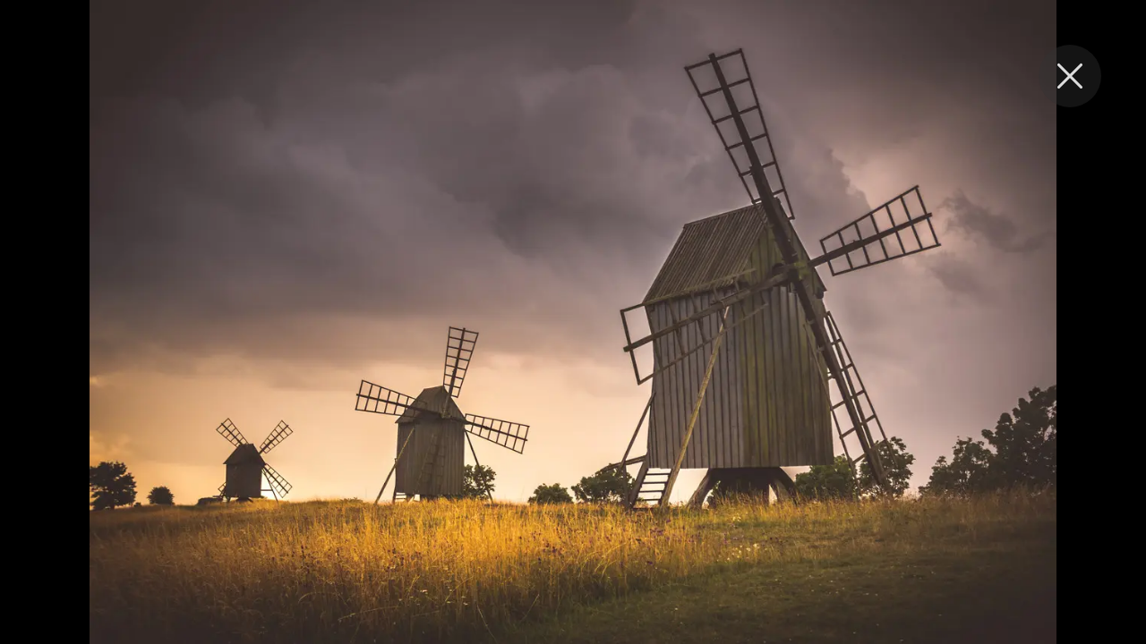

--- FILE ---
content_type: text/html; charset=utf-8
request_url: https://frankvanes.org/photography/photo/n7HbrWZ
body_size: 3821
content:
<!DOCTYPE html><html lang="en"><head><meta charSet="utf-8"/><meta name="viewport" content="width=device-width, initial-scale=1"/><link rel="preload" href="/_next/static/media/155cae559bbd1a77-s.p.woff2" as="font" crossorigin="" type="font/woff2"/><link rel="stylesheet" href="/_next/static/css/edbb0a5a31a364a6.css" data-precedence="next"/><link rel="stylesheet" href="/_next/static/css/bb8669a81657a630.css" data-precedence="next"/><link rel="stylesheet" href="/_next/static/css/9eb9150414665fe7.css" data-precedence="next"/><link rel="preload" as="script" fetchPriority="low" href="/_next/static/chunks/webpack-8520b380b09c0d87.js"/><script src="/_next/static/chunks/fd9d1056-4e1114eea2343d5f.js" async=""></script><script src="/_next/static/chunks/117-7c64e2ff2d326d1e.js" async=""></script><script src="/_next/static/chunks/main-app-f1e2f05f66ca4fbd.js" async=""></script><script src="/_next/static/chunks/972-00379c181d916c57.js" async=""></script><script src="/_next/static/chunks/878-522f6643e8473320.js" async=""></script><script src="/_next/static/chunks/app/photography/photo/%5Bslug%5D/page-688c444fa3dcf361.js" async=""></script><script src="/_next/static/chunks/app/layout-9e1a6a0881190ac0.js" async=""></script><script src="/_next/static/chunks/app/photography/@modal/(.)photo/%5Bslug%5D/page-b07c0ea98430065e.js" async=""></script><meta name="theme-color" media="(prefers-color-scheme: light)" content="#f8f8f8"/><meta name="theme-color" media="(prefers-color-scheme: dark)" content="#212121"/><meta name="color-scheme" content="light dark"/><title>Frank van Es</title><meta name="description" content="Frank van Es - Reizen en Fotografie"/><link rel="icon" href="/favicon.ico" type="image/x-icon" sizes="16x16"/><link rel="icon" href="/icon.svg?088f667ac3d66ca5" type="image/svg+xml" sizes="any"/><link rel="apple-touch-icon" href="/apple-icon.png?8f1c3a5cfe5bebf4" type="image/png" sizes="64x64"/><meta name="next-size-adjust"/><script src="/_next/static/chunks/polyfills-42372ed130431b0a.js" noModule=""></script></head><body><header class="navbar_navbar___zoqs"><a aria-labelledby="title" class="navbar_logo__C3UJm" href="/"><svg><use xlink:href="/img/icons.svg#logo-fj"></use></svg></a><a id="title" class="navbar_title__9qHEG" href="/">Frank van Es</a><input type="checkbox" class="hamburger-menu_checkbox__38WDN" id="hamburger-toggle"/><label for="hamburger-toggle" class="hamburger-menu_button__M8PPS"><span class="hamburger-menu_icon__T_4QH"> </span></label><nav class="hamburger-menu_menu__cjsCo"><ul class="topmenu_list__qgctZ"><li class="topmenu_item__RFzlP"><a class="menu-link_link__f9MUu " href="/">Home</a></li><li class="topmenu_item__RFzlP"><a class="menu-link_link__f9MUu " href="/technology">Tech</a></li><li class="topmenu_item__RFzlP"><a class="menu-link_link__f9MUu menu-link_active__YMY7C" href="/photography">Photos</a></li><li class="topmenu_item__RFzlP"><a class="menu-link_link__f9MUu " href="/about">About me</a></li><li class="topmenu_item__RFzlP"><label class="darkmode-switch_label__KywNS" for="darkmode"><input id="darkmode" class="darkmode-switch_checkbox__58pPk" type="checkbox"/> <svg class="darkmode-switch_icon__uTEzo darkmode-switch_moon__s57DC"><use xlink:href="/img/icons.svg#moon"></use></svg><svg class="darkmode-switch_icon__uTEzo darkmode-switch_sun__SUgTq"><use xlink:href="/img/icons.svg#sun"></use></svg></label></li></ul></nav></header><div class="navbar_spacer__4WMXl"></div><!--$--><main><h1>2016-07-12-Sweden-226.jpg</h1><div class="modal_backdrop__OpaZ9"><div class="modal_modal__jxgss"><a class="modal_closeButton__h8iqn" href="/photography"><svg class="modal_closeIcon__gCTbl"><use xlink:href="/img/icons.svg#close"></use></svg></a><img alt="2016-07-12-Sweden-226.jpg" loading="lazy" width="5758" height="3839" decoding="async" data-nimg="1" style="color:transparent;width:100%;height:100%;object-fit:contain" srcSet="/_next/image?url=https%3A%2F%2Fphotos.smugmug.com%2FAlbums%2F2016%2FSweden%2Fi-n7HbrWZ%2F5%2FLC9npP3Rn64RvKNMhRG6BCcrNwp4kcnVCPXV2J5NZ%2FX2%2F2016-07-12-Sweden-226-X2.jpg&amp;w=3840&amp;q=75 1x" src="/_next/image?url=https%3A%2F%2Fphotos.smugmug.com%2FAlbums%2F2016%2FSweden%2Fi-n7HbrWZ%2F5%2FLC9npP3Rn64RvKNMhRG6BCcrNwp4kcnVCPXV2J5NZ%2FX2%2F2016-07-12-Sweden-226-X2.jpg&amp;w=3840&amp;q=75"/></div></div></main><!--/$--><!--$--><!--/$--><div id="modal-root"></div><footer class="footer_footer__nQjE8"><div class="footer_content__l0Fpt"><div class="footer_copyright__WI4_b"><span>© 2014-<!-- -->2025<!-- --> <!-- -->Frank van Es<!-- -->.</span> <span>All rights reserved.</span></div><ul class="footer_socialIcons__fsYfG"><li><a title="Neem contact op" href="/contact"><span class="icon_image__YTRdl"><svg class="icon_logo__9n8A4"><use xlink:href="/img/icons.svg#contact-form"></use></svg></span></a></li><li><a title="Twitter" class="icon_twitter__xputN" target="_blank" href="https://twitter.com/fjvanes"><span class="icon_image__YTRdl"><svg class="icon_logo__9n8A4"><use xlink:href="/img/icons.svg#twitter"></use></svg></span></a></li><li><a title="LinkedIn" class="icon_linkedin__B8fja" target="_blank" href="https://linkedin.com/in/frankvanes"><span class="icon_image__YTRdl"><svg class="icon_logo__9n8A4"><use xlink:href="/img/icons.svg#linkedin"></use></svg></span></a></li><li><a title="Instagram" class="icon_instagram__GN_sF" target="_blank" href="https://www.instagram.com/frank.van.es"><span class="icon_image__YTRdl"><svg class="icon_logo__9n8A4"><use xlink:href="/img/icons.svg#instagram"></use></svg></span></a></li><li><a title="RSS" class="icon_rss__Gio4b" href="#"><span class="icon_image__YTRdl"><svg class="icon_logo__9n8A4"><use xlink:href="/img/icons.svg#rss"></use></svg></span></a></li></ul></div></footer><script src="/_next/static/chunks/webpack-8520b380b09c0d87.js" async=""></script><script>(self.__next_f=self.__next_f||[]).push([0]);self.__next_f.push([2,null])</script><script>self.__next_f.push([1,"1:HL[\"/_next/static/media/155cae559bbd1a77-s.p.woff2\",\"font\",{\"crossOrigin\":\"\",\"type\":\"font/woff2\"}]\n2:HL[\"/_next/static/css/edbb0a5a31a364a6.css\",\"style\"]\n3:HL[\"/_next/static/css/bb8669a81657a630.css\",\"style\"]\n"])</script><script>self.__next_f.push([1,"4:I[2846,[],\"\"]\n7:I[4707,[],\"\"]\n9:I[6423,[],\"\"]\na:I[2972,[\"972\",\"static/chunks/972-00379c181d916c57.js\",\"878\",\"static/chunks/878-522f6643e8473320.js\",\"216\",\"static/chunks/app/photography/photo/%5Bslug%5D/page-688c444fa3dcf361.js\"],\"\"]\nb:I[4776,[\"972\",\"static/chunks/972-00379c181d916c57.js\",\"185\",\"static/chunks/app/layout-9e1a6a0881190ac0.js\"],\"default\"]\nc:I[6003,[\"972\",\"static/chunks/972-00379c181d916c57.js\",\"185\",\"static/chunks/app/layout-9e1a6a0881190ac0.js\"],\"default\"]\ne:I[1060,[],\"\"]\n8:[\"slug\",\"n7HbrWZ\",\"d\"]\nf:[]\n"])</script><script>self.__next_f.push([1,"0:[\"$\",\"$L4\",null,{\"buildId\":\"xDPson8JnQ7nOuvdPaUC7\",\"assetPrefix\":\"\",\"urlParts\":[\"\",\"photography\",\"photo\",\"n7HbrWZ\"],\"initialTree\":[\"\",{\"children\":[\"photography\",{\"children\":[\"photo\",{\"children\":[[\"slug\",\"n7HbrWZ\",\"d\"],{\"children\":[\"__PAGE__?{\\\"slug\\\":\\\"n7HbrWZ\\\"}\",{}]}]}],\"modal\":[\"__DEFAULT__\",{}]}]},\"$undefined\",\"$undefined\",true],\"initialSeedData\":[\"\",{\"children\":[\"photography\",{\"children\":[\"photo\",{\"children\":[[\"slug\",\"n7HbrWZ\",\"d\"],{\"children\":[\"__PAGE__\",{},[[\"$L5\",\"$L6\",[[\"$\",\"link\",\"0\",{\"rel\":\"stylesheet\",\"href\":\"/_next/static/css/bb8669a81657a630.css\",\"precedence\":\"next\",\"crossOrigin\":\"$undefined\"}]]],null],null]},[null,[\"$\",\"$L7\",null,{\"parallelRouterKey\":\"children\",\"segmentPath\":[\"children\",\"photography\",\"children\",\"photo\",\"children\",\"$8\",\"children\"],\"error\":\"$undefined\",\"errorStyles\":\"$undefined\",\"errorScripts\":\"$undefined\",\"template\":[\"$\",\"$L9\",null,{}],\"templateStyles\":\"$undefined\",\"templateScripts\":\"$undefined\",\"notFound\":\"$undefined\",\"notFoundStyles\":\"$undefined\"}]],null]},[null,[\"$\",\"$L7\",null,{\"parallelRouterKey\":\"children\",\"segmentPath\":[\"children\",\"photography\",\"children\",\"photo\",\"children\"],\"error\":\"$undefined\",\"errorStyles\":\"$undefined\",\"errorScripts\":\"$undefined\",\"template\":[\"$\",\"$L9\",null,{}],\"templateStyles\":\"$undefined\",\"templateScripts\":\"$undefined\",\"notFound\":\"$undefined\",\"notFoundStyles\":\"$undefined\"}]],null],\"modal\":[\"__DEFAULT__\",{},[[\"$undefined\",null,null],null],null]},[[null,[[\"$\",\"$L7\",null,{\"parallelRouterKey\":\"children\",\"segmentPath\":[\"children\",\"photography\",\"children\"],\"error\":\"$undefined\",\"errorStyles\":\"$undefined\",\"errorScripts\":\"$undefined\",\"template\":[\"$\",\"$L9\",null,{}],\"templateStyles\":\"$undefined\",\"templateScripts\":\"$undefined\",\"notFound\":\"$undefined\",\"notFoundStyles\":\"$undefined\"}],[\"$\",\"$L7\",null,{\"parallelRouterKey\":\"modal\",\"segmentPath\":[\"children\",\"photography\",\"modal\"],\"error\":\"$undefined\",\"errorStyles\":\"$undefined\",\"errorScripts\":\"$undefined\",\"template\":[\"$\",\"$L9\",null,{}],\"templateStyles\":\"$undefined\",\"templateScripts\":\"$undefined\",\"notFound\":\"$undefined\",\"notFoundStyles\":\"$undefined\"}],[\"$\",\"div\",null,{\"id\":\"modal-root\"}]]],null],[[\"$\",\"main\",null,{\"children\":[\"$\",\"svg\",null,{\"className\":\"spinner_spinner__5zBW0\",\"id\":\"spinner\",\"viewBox\":\"0 0 800 800\",\"children\":[\"$\",\"circle\",null,{\"className\":\"spinner_spin__jrbP_\",\"cx\":\"400\",\"cy\":\"400\",\"fill\":\"none\",\"r\":\"200\",\"strokeWidth\":\"50\",\"stroke\":\"currentColor\",\"strokeDasharray\":\"700 1400\",\"strokeLinecap\":\"round\"}]}]}],[[\"$\",\"link\",\"0\",{\"rel\":\"stylesheet\",\"href\":\"/_next/static/css/9eb9150414665fe7.css\",\"precedence\":\"next\",\"crossOrigin\":\"$undefined\"}]],[]]]},[[[[\"$\",\"link\",\"0\",{\"rel\":\"stylesheet\",\"href\":\"/_next/static/css/edbb0a5a31a364a6.css\",\"precedence\":\"next\",\"crossOrigin\":\"$undefined\"}]],[\"$\",\"html\",null,{\"lang\":\"en\",\"children\":[\"$\",\"body\",null,{\"children\":[[[\"$\",\"header\",null,{\"className\":\"navbar_navbar___zoqs\",\"children\":[[\"$\",\"$La\",null,{\"href\":\"/\",\"aria-labelledby\":\"title\",\"className\":\"navbar_logo__C3UJm\",\"children\":[\"$\",\"svg\",null,{\"children\":[\"$\",\"use\",null,{\"xlinkHref\":\"/img/icons.svg#logo-fj\"}]}]}],[\"$\",\"$La\",null,{\"id\":\"title\",\"href\":\"/\",\"className\":\"navbar_title__9qHEG\",\"children\":\"Frank van Es\"}],[[\"$\",\"input\",null,{\"type\":\"checkbox\",\"className\":\"hamburger-menu_checkbox__38WDN\",\"id\":\"hamburger-toggle\"}],[\"$\",\"label\",null,{\"htmlFor\":\"hamburger-toggle\",\"className\":\"hamburger-menu_button__M8PPS\",\"children\":[\"$\",\"span\",null,{\"className\":\"hamburger-menu_icon__T_4QH\",\"children\":\" \"}]}],[\"$\",\"nav\",null,{\"className\":\"hamburger-menu_menu__cjsCo\",\"children\":[\"$\",\"ul\",null,{\"className\":\"topmenu_list__qgctZ\",\"children\":[[[\"$\",\"li\",\"Home\",{\"className\":\"topmenu_item__RFzlP\",\"children\":[\"$\",\"$Lb\",null,{\"title\":\"Home\",\"url\":\"/\"}]}],[\"$\",\"li\",\"Tech\",{\"className\":\"topmenu_item__RFzlP\",\"children\":[\"$\",\"$Lb\",null,{\"title\":\"Tech\",\"url\":\"/technology/\"}]}],[\"$\",\"li\",\"Photos\",{\"className\":\"topmenu_item__RFzlP\",\"children\":[\"$\",\"$Lb\",null,{\"title\":\"Photos\",\"url\":\"/photography/\"}]}],[\"$\",\"li\",\"About me\",{\"className\":\"topmenu_item__RFzlP\",\"children\":[\"$\",\"$Lb\",null,{\"title\":\"About me\",\"url\":\"/about/\"}]}]],[\"$\",\"li\",null,{\"className\":\"topmenu_item__RFzlP\",\"children\":[\"$\",\"$Lc\",null,{}]}]]}]}]]]}],[\"$\",\"div\",null,{\"className\":\"navbar_spacer__4WMXl\"}]],[\"$\",\"$L7\",null,{\"parallelRouterKey\":\"children\",\"segmentPath\":[\"children\"],\"error\":\"$undefined\",\"errorStyles\":\"$undefined\",\"errorScripts\":\"$undefined\",\"template\":[\"$\",\"$L9\",null,{}],\"templateStyles\":\"$undefined\",\"templateScripts\":\"$undefined\",\"notFound\":[[\"$\",\"title\",null,{\"children\":\"404: This page could not be found.\"}],[\"$\",\"div\",null,{\"style\":{\"fontFamily\":\"system-ui,\\\"Segoe UI\\\",Roboto,Helvetica,Arial,sans-serif,\\\"Apple Color Emoji\\\",\\\"Segoe UI Emoji\\\"\",\"height\":\"100vh\",\"textAlign\":\"center\",\"display\":\"flex\",\"flexDirection\":\"column\",\"alignItems\":\"center\",\"justifyContent\":\"center\"},\"children\":[\"$\",\"div\",null,{\"children\":[[\"$\",\"style\",null,{\"dangerouslySetInnerHTML\":{\"__html\":\"body{color:#000;background:#fff;margin:0}.next-error-h1{border-right:1px solid rgba(0,0,0,.3)}@media (prefers-color-scheme:dark){body{color:#fff;background:#000}.next-error-h1{border-right:1px solid rgba(255,255,255,.3)}}\"}}],[\"$\",\"h1\",null,{\"className\":\"next-error-h1\",\"style\":{\"display\":\"inline-block\",\"margin\":\"0 20px 0 0\",\"padding\":\"0 23px 0 0\",\"fontSize\":24,\"fontWeight\":500,\"verticalAlign\":\"top\",\"lineHeight\":\"49px\"},\"children\":\"404\"}],[\"$\",\"div\",null,{\"style\":{\"display\":\"inline-block\"},\"children\":[\"$\",\"h2\",null,{\"style\":{\"fontSize\":14,\"fontWeight\":400,\"lineHeight\":\"49px\",\"margin\":0},\"children\":\"This page could not be found.\"}]}]]}]}]],\"notFoundStyles\":[]}],[\"$\",\"footer\",null,{\"className\":\"footer_footer__nQjE8\",\"children\":[\"$\",\"div\",null,{\"className\":\"footer_content__l0Fpt\",\"children\":[[\"$\",\"div\",null,{\"className\":\"footer_copyright__WI4_b\",\"children\":[[\"$\",\"span\",null,{\"children\":[\"© 2014-\",2025,\" \",\"Frank van Es\",\".\"]}],\" \",[\"$\",\"span\",null,{\"children\":\"All rights reserved.\"}]]}],[\"$\",\"ul\",null,{\"className\":\"footer_socialIcons__fsYfG\",\"children\":[[\"$\",\"li\",null,{\"children\":[\"$\",\"$La\",null,{\"href\":\"/contact\",\"title\":\"Neem contact op\",\"className\":\"$undefined\",\"children\":[\"$\",\"span\",null,{\"className\":\"icon_image__YTRdl\",\"children\":[\"$\",\"svg\",null,{\"className\":\"icon_logo__9n8A4\",\"children\":[\"$\",\"use\",null,{\"xlinkHref\":\"/img/icons.svg#contact-form\"}]}]}]}]}],[\"$\",\"li\",null,{\"children\":[\"$\",\"$La\",null,{\"href\":\"https://twitter.com/fjvanes\",\"title\":\"Twitter\",\"className\":\"icon_twitter__xputN\",\"target\":\"_blank\",\"children\":[\"$\",\"span\",null,{\"className\":\"icon_image__YTRdl\",\"children\":[\"$\",\"svg\",null,{\"className\":\"icon_logo__9n8A4\",\"children\":[\"$\",\"use\",null,{\"xlinkHref\":\"/img/icons.svg#twitter\"}]}]}]}]}],[\"$\",\"li\",null,{\"children\":[\"$\",\"$La\",null,{\"href\":\"https://linkedin.com/in/frankvanes\",\"title\":\"LinkedIn\",\"className\":\"icon_linkedin__B8fja\",\"target\":\"_blank\",\"children\":[\"$\",\"span\",null,{\"className\":\"icon_image__YTRdl\",\"children\":[\"$\",\"svg\",null,{\"className\":\"icon_logo__9n8A4\",\"children\":[\"$\",\"use\",null,{\"xlinkHref\":\"/img/icons.svg#linkedin\"}]}]}]}]}],[\"$\",\"li\",null,{\"children\":[\"$\",\"$La\",null,{\"href\":\"https://www.instagram.com/frank.van.es\",\"title\":\"Instagram\",\"className\":\"icon_instagram__GN_sF\",\"target\":\"_blank\",\"children\":[\"$\",\"span\",null,{\"className\":\"icon_image__YTRdl\",\"children\":[\"$\",\"svg\",null,{\"className\":\"icon_logo__9n8A4\",\"children\":[\"$\",\"use\",null,{\"xlinkHref\":\"/img/icons.svg#instagram\"}]}]}]}]}],[\"$\",\"li\",null,{\"children\":[\"$\",\"$La\",null,{\"href\":\"#\",\"title\":\"RSS\",\"className\":\"icon_rss__Gio4b\",\"children\":[\"$\",\"span\",null,{\"className\":\"icon_image__YTRdl\",\"children\":[\"$\",\"svg\",null,{\"className\":\"icon_logo__9n8A4\",\"children\":[\"$\",\"use\",null,{\"xlinkHref\":\"/img/icons.svg#rss\"}]}]}]}]}]]}]]}]}]]}]}]],null],null],\"couldBeIntercepted\":false,\"initialHead\":[null,\"$Ld\"],\"globalErrorComponent\":\"$e\",\"missingSlots\":\"$Wf\"}]\n"])</script><script>self.__next_f.push([1,"10:I[5878,[\"878\",\"static/chunks/878-522f6643e8473320.js\",\"760\",\"static/chunks/app/photography/@modal/(.)photo/%5Bslug%5D/page-b07c0ea98430065e.js\"],\"Image\"]\n6:[\"$\",\"main\",null,{\"children\":[[\"$\",\"h1\",null,{\"children\":\"2016-07-12-Sweden-226.jpg\"}],[\"$\",\"div\",null,{\"className\":\"modal_backdrop__OpaZ9\",\"children\":[\"$\",\"div\",null,{\"className\":\"modal_modal__jxgss\",\"children\":[[\"$\",\"$La\",null,{\"href\":\"/photography\",\"className\":\"modal_closeButton__h8iqn\",\"children\":[\"$\",\"svg\",null,{\"className\":\"modal_closeIcon__gCTbl\",\"children\":[\"$\",\"use\",null,{\"xlinkHref\":\"/img/icons.svg#close\"}]}]}],[\"$\",\"$L10\",null,{\"src\":\"https://photos.smugmug.com/Albums/2016/Sweden/i-n7HbrWZ/5/LC9npP3Rn64RvKNMhRG6BCcrNwp4kcnVCPXV2J5NZ/X2/2016-07-12-Sweden-226-X2.jpg\",\"alt\":\"2016-07-12-Sweden-226.jpg\",\"width\":5758,\"height\":3839,\"style\":{\"width\":\"100%\",\"height\":\"100%\",\"objectFit\":\"contain\"}}]]}]}]]}]\nd:[[\"$\",\"meta\",\"0\",{\"name\":\"viewport\",\"content\":\"width=device-width, initial-scale=1\"}],[\"$\",\"meta\",\"1\",{\"name\":\"theme-color\",\"media\":\"(prefers-color-scheme: light)\",\"content\":\"#f8f8f8\"}],[\"$\",\"meta\",\"2\",{\"name\":\"theme-color\",\"media\":\"(prefers-color-scheme: dark)\",\"content\":\"#212121\"}],[\"$\",\"meta\",\"3\",{\"name\":\"color-scheme\",\"content\":\"light dark\"}],[\"$\",\"meta\",\"4\",{\"charSet\":\"utf-8\"}],[\"$\",\"title\",\"5\",{\"children\":\"Frank van Es\"}],[\"$\",\"meta\",\"6\",{\"name\":\"description\",\"content\":\"Frank van Es - Reizen en Fotografie\"}],[\"$\",\"link\",\"7\",{\"rel\":\"icon\",\"href\":\"/favicon.ico\",\"type\":\"image/x-icon\",\"sizes\":\"16x16\"}],[\"$\",\"link\",\"8\",{\"rel\":\"icon\",\"href\":\"/icon.svg?088f667ac3d66ca5\",\"type\":\"image/svg+xml\",\"sizes\":\"any\"}],[\"$\",\"link\",\"9\",{\"rel\":\"apple-touch-icon\",\"href\":\"/apple-icon.png?8f1c3a5cfe5bebf4\",\"type\":\"image/png\",\"sizes\":\"64x64\"}],[\"$\",\"meta\",\"10\",{\"name\":\"next-size-adjust\"}]]\n5:null\n"])</script></body></html>

--- FILE ---
content_type: text/css; charset=UTF-8
request_url: https://frankvanes.org/_next/static/css/edbb0a5a31a364a6.css
body_size: 2235
content:
@font-face{font-family:__Lato_d0e872;font-style:normal;font-weight:300;font-display:swap;src:url(/_next/static/media/9ce3050912c26948-s.woff2) format("woff2");unicode-range:u+0100-02ba,u+02bd-02c5,u+02c7-02cc,u+02ce-02d7,u+02dd-02ff,u+0304,u+0308,u+0329,u+1d00-1dbf,u+1e00-1e9f,u+1ef2-1eff,u+2020,u+20a0-20ab,u+20ad-20c0,u+2113,u+2c60-2c7f,u+a720-a7ff}@font-face{font-family:__Lato_d0e872;font-style:normal;font-weight:300;font-display:swap;src:url(/_next/static/media/155cae559bbd1a77-s.p.woff2) format("woff2");unicode-range:u+00??,u+0131,u+0152-0153,u+02bb-02bc,u+02c6,u+02da,u+02dc,u+0304,u+0308,u+0329,u+2000-206f,u+20ac,u+2122,u+2191,u+2193,u+2212,u+2215,u+feff,u+fffd}@font-face{font-family:__Lato_Fallback_d0e872;src:local("Arial");ascent-override:101.03%;descent-override:21.80%;line-gap-override:0.00%;size-adjust:97.69%}.__className_d0e872{font-family:__Lato_d0e872,__Lato_Fallback_d0e872;font-weight:300;font-style:normal}.navbar_navbar___zoqs{font-family:system-ui,sans-serif;width:100%;height:6rem;position:fixed;background-color:rgba(var(--rgb-navbar),.7);border-bottom:1px solid var(--color-border);box-shadow:0 1px 10px rgba(var(--rgb-shadow),.1);z-index:1000;text-transform:uppercase;padding:none;display:flex;align-items:center;justify-content:space-between;backdrop-filter:blur(10px);-webkit-backdrop-filter:blur(10px)}.navbar_logo__C3UJm{background-color:transparent;height:100%;width:8.5rem;margin:0;text-align:center;padding:0;display:flex;flex-direction:column;justify-content:center;align-items:center}.navbar_logo__C3UJm svg{height:80%;width:80%;color:var(--color-primary)}.navbar_title__9qHEG{text-decoration:none;color:inherit;margin-top:2px;font-size:1.7rem;letter-spacing:1px}.navbar_title__9qHEG:hover{color:inherit}.navbar_spacer__4WMXl{height:6rem}.icon_icon__IXc_4{text-decoration:none;color:#a9a9a9}.icon_icon__IXc_4:link,.icon_icon__IXc_4:visited{color:#a9a9a9}.icon_image__YTRdl{display:inline-block;height:2em;line-height:2em;position:relative;vertical-align:middle;width:2em;font-size:1.3333em;fill:#a9a9a9}.icon_logo__9n8A4{position:absolute;left:50%;top:50%;transform:translate(-50%,-50%);height:1em;width:1em;color:#9ca3af;transition:color .3s}a:hover .icon_logo__9n8A4{color:green}a.icon_twitter__xputN:hover .icon_logo__9n8A4{color:#3b5998}a.icon_linkedin__B8fja:hover .icon_logo__9n8A4{color:#007bb5}a.icon_instagram__GN_sF .icon_logo__9n8A4:hover{color:#125688}a.icon_rss__Gio4b:hover .icon_logo__9n8A4{color:#f60}a.icon_language__XeU_7:hover .icon_logo__9n8A4{color:#6f0c0d}.footer_footer__nQjE8{font-family:system-ui,sans-serif;border-top:1px solid #d3d3d3;padding:1rem 0;font-size:1.6rem;text-align:center;margin-top:auto}.footer_content__l0Fpt{display:flex;justify-content:space-between;align-items:center;max-width:114rem;margin:0 auto;height:100%;padding:3rem}@media(max-width:768px){.footer_content__l0Fpt{flex-direction:column-reverse;gap:3rem}}.footer_copyright__WI4_b{display:inline-block;color:#9ca3af}.footer_copyright__WI4_b span{white-space:nowrap}.footer_socialIcons__fsYfG li{display:inline-block;margin:0 .3rem}@media(max-width:768px){.darkmode-switch_label__KywNS{height:100%;width:100%;display:inline-block}}.darkmode-switch_checkbox__58pPk{display:none}.darkmode-switch_icon__uTEzo{width:2rem;height:2rem}html:not([class=dark]) .darkmode-switch_moon__s57DC,html[class=dark] .darkmode-switch_sun__SUgTq{display:none}.menu-link_link__f9MUu:link,.menu-link_link__f9MUu:visited{text-decoration:none;border-bottom:2px solid transparent;color:var(--color-foreground);transition:border .3s}.menu-link_active__YMY7C{border-bottom:2px solid var(--color-primary)!important;color:var(--color-foreground)}.topmenu_list__qgctZ{font-size:1.4rem;list-style:none;margin-left:0;display:flex;justify-content:space-between}@media(max-width:768px){.topmenu_list__qgctZ{display:flex;flex-direction:column;align-items:center;background-color:var(--color-background);box-shadow:0 1px 10px rgba(var(--rgb-shadow),.1);font-size:1.6rem}}.topmenu_item__RFzlP{display:inline-block;margin-left:3rem;font-weight:200}@media(max-width:768px){.topmenu_item__RFzlP{display:block;width:100%;margin:0;padding:2rem 0;text-align:center}.topmenu_item__RFzlP:not(:last-child){border-bottom:1px solid #e7e7e7}}.hamburger-menu_checkbox__38WDN{display:none}.hamburger-menu_checkbox__38WDN:checked~.hamburger-menu_menu__cjsCo{opacity:1;transform:translateY(0) scaleY(1)}.hamburger-menu_checkbox__38WDN:checked+.hamburger-menu_button__M8PPS .hamburger-menu_icon__T_4QH:before{top:0;transform:rotate(135deg)}.hamburger-menu_checkbox__38WDN:checked+.hamburger-menu_button__M8PPS .hamburger-menu_icon__T_4QH:after{top:0;transform:rotate(-135deg)}.hamburger-menu_checkbox__38WDN:checked+.hamburger-menu_button__M8PPS .hamburger-menu_icon__T_4QH{background-color:transparent}.hamburger-menu_checkbox__38WDN .hamburger-menu_checkbox__38WDN:checked+.hamburger-menu_button__M8PPS .hamburger-menu_icon__T_4QH:before{top:0;transform:rotate(135deg)}.hamburger-menu_checkbox__38WDN .hamburger-menu_checkbox__38WDN:checked+.hamburger-menu_button__M8PPS .hamburger-menu_icon__T_4QH:after{top:0;transform:rotate(-135deg)}.hamburger-menu_menu__cjsCo{margin-right:3rem;font-weight:300;transition:all .3s ease-out;margin-left:auto}@media(max-width:768px){.hamburger-menu_menu__cjsCo{position:fixed;width:100%;top:6rem;transform:translateY(-50%) scaleY(0);opacity:0;z-index:500}}.hamburger-menu_button__M8PPS{display:none;background-color:transparent;height:100%;width:8.5rem;z-index:2000;text-align:center;cursor:pointer}@media(max-width:768px){.hamburger-menu_button__M8PPS{display:inline-block}}.hamburger-menu_icon__T_4QH{position:relative;margin-top:3rem}.hamburger-menu_icon__T_4QH,.hamburger-menu_icon__T_4QH:after,.hamburger-menu_icon__T_4QH:before{width:2.5rem;height:2px;background-color:transparent;display:inline-block}.hamburger-menu_icon__T_4QH:after,.hamburger-menu_icon__T_4QH:before{content:"";position:absolute;left:0;transition:all .2s;background-color:var(--color-foreground)}.hamburger-menu_icon__T_4QH:before{top:-.5rem}.hamburger-menu_icon__T_4QH:after{top:.5rem}code{color:#000;background-color:#f9f9f9;border:1px solid #e5e5e5;padding:3rem;display:block;font-family:Consolas,Monaco,Andale Mono,Ubuntu Mono,monospace;font-size:1.4rem;overflow:auto;border-radius:5px;-webkit-margin-before:2rem;margin-block-start:2rem;text-align:left;white-space:pre;word-spacing:normal;word-break:normal;word-wrap:normal;line-height:1.5;-moz-tab-size:4;tab-size:4;-webkit-hyphens:none;hyphens:none}.dark code{color:#d4d4d4;background-color:#1e1e1e;border:1px solid #5d5f5f}.dark code[class*=language-] ::selection,.dark code[class*=language-]::selection{background:#85b3e0}code[class*=language-] ::selection,code[class*=language-]::selection{background:#add6ff}@media(min-width:769px){code{white-space:pre-wrap!important}}h1,h2,h3,h4,h5,h6{font-family:system-ui,sans-serif;color:var(--color-foreground)}h1{font-size:4rem}h2{font-size:3rem}h1,h2,h3,h4,h5,h6{line-height:normal;margin-bottom:2rem;font-weight:500}p{font-family:Iowan Old Style,Palatino Linotype,URW Palladio L,P052,serif;margin-bottom:2rem;font-size:2rem}a{color:var(--color-foreground);-webkit-text-decoration-line:underline;text-decoration-line:underline;-webkit-text-decoration-color:var(--color-link);text-decoration-color:var(--color-link);text-decoration-thickness:2px;text-underline-offset:2px;transition:color .2s}a:active,a:hover{color:var(--color-link)}.main img.fullWidth{width:100%;max-width:80rem;border-radius:15px;margin:5rem auto;display:block;box-shadow:0 1.5rem 4rem rgba(var(--rgb-shadow),.4)}.main:has(aside),.mainWithAside{display:flex;column-gap:5rem}@media(max-width:768px){.main:has(aside),.mainWithAside{flex-direction:column-reverse;justify-content:center}}:root{--vh:1vh;--color-primary:#127aba;--color-secondary:#ffc800;--color-secondary-background:#3d3e3e;--color-background:#fff;--color-foreground:#3d3e3e;--color-foreground-muted:#7e8181;--rgb-shadow:0,0,0;--rgb-navbar:245,245,245;--color-link:#127aba;--color-border:#fafafa;--color-border-amplified:#d6d7d7}:root.dark{--color-background:#292929;--color-foreground:#fff;--color-foreground-muted:#d6d7d7;--rgb-navbar:30,30,30;--color-link:#6abdf0;--color-border:#5d5f5f;--color-border-amplified:#7e8181}*{margin:0;padding:0}*,:after,:before{box-sizing:inherit}html{font-size:62.5%}body{box-sizing:border-box;font-family:Iowan Old Style,Palatino Linotype,URW Palladio L,P052,serif;font-size:1.7rem;font-weight:400;line-height:1.7;color:var(--color-foreground);background-color:var(--color-background);min-height:100vh;display:flex;flex-direction:column}@media(prefers-color-scheme:dark){html{color-scheme:dark}}main{width:100vw;padding:5rem 3rem;max-width:114rem;margin:0 auto;height:100%}.nojustify img{width:auto!important;height:100%!important}::selection{color:var(--color-background);background-color:var(--color-primary)}

--- FILE ---
content_type: text/css; charset=UTF-8
request_url: https://frankvanes.org/_next/static/css/bb8669a81657a630.css
body_size: 496
content:
.modal_backdrop__OpaZ9{background:#000;z-index:1500}.modal_backdrop__OpaZ9,.modal_modal__jxgss{position:fixed;top:0;left:0;width:100vw;height:100vh}.modal_modal__jxgss{max-width:100vw;max-height:100vh;text-align:center;z-index:2000;background-color:transparent;border:none}.modal_closeButton__h8iqn{position:absolute;right:5rem;top:5rem;border:none;border-radius:50%;transition:all .2s ease-out;cursor:pointer;text-shadow:0 0 13px rgba(0,0,0,.8);background-color:rgba(50,50,50,.4);width:7rem;height:7rem;padding:1rem;text-decoration:none}.modal_closeButton__h8iqn:active,.modal_closeButton__h8iqn:hover{background-color:rgba(0,0,0,.4);box-shadow:0 1rem 5rem rgba(0,0,0,.2)}.modal_closeButton__h8iqn:focus{outline:none;box-shadow:none}.modal_closeIcon__gCTbl{width:100%;height:100%;color:#ddd}

--- FILE ---
content_type: text/css; charset=UTF-8
request_url: https://frankvanes.org/_next/static/css/9eb9150414665fe7.css
body_size: 386
content:
@keyframes spinner_spin__jrbP_{to{transform:rotate(1turn)}}@keyframes spinner_spin2__6LQtS{0%{stroke-dasharray:1,800;stroke-dashoffset:0}50%{stroke-dasharray:400,400;stroke-dashoffset:-200px}to{stroke-dasharray:800,1;stroke-dashoffset:-800px}}.spinner_spinner__5zBW0{height:10rem;width:10rem;display:block;margin:auto}.spinner_spin__jrbP_{color:#127aba;transform-origin:center;animation:spinner_spin2__6LQtS 1.5s ease-in-out infinite,spinner_spin__jrbP_ 2s linear infinite;animation-direction:alternate}.metadata-list_metadata__rTP_r{font-family:Courier New,Courier,monospace;margin-bottom:2rem}.metadata-list_metadata__rTP_r>:not(:first-child):before{content:"·";margin-left:1rem;margin-right:1rem}

--- FILE ---
content_type: application/javascript; charset=UTF-8
request_url: https://frankvanes.org/_next/static/chunks/app/about/page-88b2382ffe4d8f0a.js
body_size: 521
content:
(self.webpackChunk_N_E=self.webpackChunk_N_E||[]).push([[301],{8670:function(e,t,n){Promise.resolve().then(n.t.bind(n,5878,23)),Promise.resolve().then(n.t.bind(n,2972,23)),Promise.resolve().then(n.t.bind(n,5532,23)),Promise.resolve().then(n.t.bind(n,8114,23)),Promise.resolve().then(n.t.bind(n,1142,23)),Promise.resolve().then(n.t.bind(n,9649,23)),Promise.resolve().then(n.t.bind(n,1069,23))},9649:function(){},1069:function(e){e.exports={sidebar:"page_sidebar__GSf9v"}},1142:function(e){e.exports={code:"markdown_code__JrNr6"}},8114:function(e){e.exports={metadata:"metadata-list_metadata__rTP_r"}},5532:function(e){e.exports={tagsList:"tags-list_tagsList__7BDTR",tag:"tags-list_tag__EmLdu"}}},function(e){e.O(0,[511,786,972,878,971,117,744],function(){return e(e.s=8670)}),_N_E=e.O()}]);

--- FILE ---
content_type: text/x-component
request_url: https://frankvanes.org/?_rsc=16jd7
body_size: 2229
content:
2:I[5878,["972","static/chunks/972-00379c181d916c57.js","878","static/chunks/878-522f6643e8473320.js","931","static/chunks/app/page-9f37a924e303d11d.js"],"Image"]
3:I[2972,["972","static/chunks/972-00379c181d916c57.js","878","static/chunks/878-522f6643e8473320.js","931","static/chunks/app/page-9f37a924e303d11d.js"],""]
4:I[4776,["972","static/chunks/972-00379c181d916c57.js","185","static/chunks/app/layout-9e1a6a0881190ac0.js"],"default"]
5:I[6003,["972","static/chunks/972-00379c181d916c57.js","185","static/chunks/app/layout-9e1a6a0881190ac0.js"],"default"]
6:I[4707,[],""]
7:I[6423,[],""]
0:["xDPson8JnQ7nOuvdPaUC7",[[["",{"children":["__PAGE__",{}]},"$undefined","$undefined",true],["",{"children":["__PAGE__",{},[["$L1",["$","main",null,{"className":"main","children":[["$","$L2",null,{"src":"/img/me-headshot.png","alt":"Avatar","width":"150","height":"150","style":{"width":"15rem","height":"15rem"}}],["$","article",null,{"className":"$undefined","children":[["$","header",null,{"children":[["$","h1",null,{"children":"Frank van Es"}],["$","h2",null,{"children":"Frontend / API Architect"}],"$undefined","$undefined"]}],["$","p","p-0",{"children":["Hi! My name is Frank van Es. Iâ€™m an IT Architect specialised in Frontend and Web APIs. Iâ€™m passionate about traveling and photography. Find out more about me ",["$","$L3",null,{"href":"about/","node":{"type":"element","tagName":"a","properties":{"href":"about/"},"children":[{"type":"text","value":"here","position":{"start":{"line":2,"column":160,"offset":160},"end":{"line":2,"column":164,"offset":164}}}],"position":{"start":{"line":2,"column":159,"offset":159},"end":{"line":2,"column":173,"offset":173}}},"target":"_self","children":"here"}],".\nAlso check out ",["$","$L3",null,{"href":"https://www.frankvanes.nl","node":{"type":"element","tagName":"a","properties":{"href":"https://www.frankvanes.nl"},"children":[{"type":"text","value":"frankvanes.nl","position":{"start":{"line":3,"column":17,"offset":191},"end":{"line":3,"column":30,"offset":204}}}],"position":{"start":{"line":3,"column":16,"offset":190},"end":{"line":3,"column":58,"offset":232}}},"target":"_blank","children":"frankvanes.nl"}]," for my travel stories."]}]]}],["$","section",null,{"className":"multi-column_section__CVWHg","children":[[["$","header",null,{"className":"multi-column_header__wv1fK","children":["$","h2",null,{"children":"Latest blog posts"}]}],["$","hr",null,{"className":"multi-column_divider__vjxgo"}]],["$","div",null,{"className":"multi-column_items__qIOsr","children":[["$","article",null,{"className":"item_item__2E6L_ ","children":["",["$","$L3",null,{"href":"/technology/josh_comeau_react_server_components","className":"item_container__AAt7c","children":[["$","div",null,{"className":"item_metadata__UW77T","children":[["$","time",null,{"dateTime":"2024-06-18","className":"$undefined","children":"Jun 18, 2024"}],["$","span",null,{"className":"item_category__UXOUc","children":"Technology"}]]}],["$","span",null,{"className":"item_content__QiuUq","children":[["$","div",null,{"className":"$undefined","children":[["$","h3",null,{"className":"item_title__ODZAj","children":"React Server Components"}],""]}],["$","p",null,{"className":"item_summary__ohDTH","children":"\nA pretty good read on React Server Components on .\n\nJosh really clearly describes Client-Side Rendering, Server-Side Rendering and Static Site Generation, their differences, pros and cons and how React Server Components relate to these rendering strategies.\n\nI find the part  particularly useful.\n\nIfâ€¦"}]]}],["$","span",null,{"className":"item_author__LXk7S","children":[["$","img",null,{"className":"item_avatar__Qd3lp","alt":"","src":"/img/me-headshot.png"}],["$","div",null,{"children":[["$","div",null,{"className":"item_name__QzrgH","children":"Frank van Es"}],["$","div",null,{"className":"item_role__QOh4p","children":"Author"}]]}]]}]]}]]}]]}]]}],["$","$L3",null,{"href":"/reisverhalen","className":"page_link__SHFAd","children":["All posts"," Â»"]}]]}],[["$","link","0",{"rel":"stylesheet","href":"/_next/static/css/5775a849ca063316.css","precedence":"next","crossOrigin":"$undefined"}],["$","link","1",{"rel":"stylesheet","href":"/_next/static/css/9eb9150414665fe7.css","precedence":"next","crossOrigin":"$undefined"}]]],null],null]},[[[["$","link","0",{"rel":"stylesheet","href":"/_next/static/css/edbb0a5a31a364a6.css","precedence":"next","crossOrigin":"$undefined"}]],["$","html",null,{"lang":"en","children":["$","body",null,{"children":[[["$","header",null,{"className":"navbar_navbar___zoqs","children":[["$","$L3",null,{"href":"/","aria-labelledby":"title","className":"navbar_logo__C3UJm","children":["$","svg",null,{"children":["$","use",null,{"xlinkHref":"/img/icons.svg#logo-fj"}]}]}],["$","$L3",null,{"id":"title","href":"/","className":"navbar_title__9qHEG","children":"Frank van Es"}],[["$","input",null,{"type":"checkbox","className":"hamburger-menu_checkbox__38WDN","id":"hamburger-toggle"}],["$","label",null,{"htmlFor":"hamburger-toggle","className":"hamburger-menu_button__M8PPS","children":["$","span",null,{"className":"hamburger-menu_icon__T_4QH","children":"Â "}]}],["$","nav",null,{"className":"hamburger-menu_menu__cjsCo","children":["$","ul",null,{"className":"topmenu_list__qgctZ","children":[[["$","li","Home",{"className":"topmenu_item__RFzlP","children":["$","$L4",null,{"title":"Home","url":"/"}]}],["$","li","Tech",{"className":"topmenu_item__RFzlP","children":["$","$L4",null,{"title":"Tech","url":"/technology/"}]}],["$","li","Photos",{"className":"topmenu_item__RFzlP","children":["$","$L4",null,{"title":"Photos","url":"/photography/"}]}],["$","li","About me",{"className":"topmenu_item__RFzlP","children":["$","$L4",null,{"title":"About me","url":"/about/"}]}]],["$","li",null,{"className":"topmenu_item__RFzlP","children":["$","$L5",null,{}]}]]}]}]]]}],["$","div",null,{"className":"navbar_spacer__4WMXl"}]],["$","$L6",null,{"parallelRouterKey":"children","segmentPath":["children"],"error":"$undefined","errorStyles":"$undefined","errorScripts":"$undefined","template":["$","$L7",null,{}],"templateStyles":"$undefined","templateScripts":"$undefined","notFound":[["$","title",null,{"children":"404: This page could not be found."}],["$","div",null,{"style":{"fontFamily":"system-ui,\"Segoe UI\",Roboto,Helvetica,Arial,sans-serif,\"Apple Color Emoji\",\"Segoe UI Emoji\"","height":"100vh","textAlign":"center","display":"flex","flexDirection":"column","alignItems":"center","justifyContent":"center"},"children":["$","div",null,{"children":[["$","style",null,{"dangerouslySetInnerHTML":{"__html":"body{color:#000;background:#fff;margin:0}.next-error-h1{border-right:1px solid rgba(0,0,0,.3)}@media (prefers-color-scheme:dark){body{color:#fff;background:#000}.next-error-h1{border-right:1px solid rgba(255,255,255,.3)}}"}}],["$","h1",null,{"className":"next-error-h1","style":{"display":"inline-block","margin":"0 20px 0 0","padding":"0 23px 0 0","fontSize":24,"fontWeight":500,"verticalAlign":"top","lineHeight":"49px"},"children":"404"}],["$","div",null,{"style":{"display":"inline-block"},"children":["$","h2",null,{"style":{"fontSize":14,"fontWeight":400,"lineHeight":"49px","margin":0},"children":"This page could not be found."}]}]]}]}]],"notFoundStyles":[]}],["$","footer",null,{"className":"footer_footer__nQjE8","children":["$","div",null,{"className":"footer_content__l0Fpt","children":[["$","div",null,{"className":"footer_copyright__WI4_b","children":[["$","span",null,{"children":["Â© 2014-",2025," ","Frank van Es","."]}]," ",["$","span",null,{"children":"All rights reserved."}]]}],["$","ul",null,{"className":"footer_socialIcons__fsYfG","children":[["$","li",null,{"children":["$","$L3",null,{"href":"/contact","title":"Neem contact op","className":"$undefined","children":["$","span",null,{"className":"icon_image__YTRdl","children":["$","svg",null,{"className":"icon_logo__9n8A4","children":["$","use",null,{"xlinkHref":"/img/icons.svg#contact-form"}]}]}]}]}],["$","li",null,{"children":["$","$L3",null,{"href":"https://twitter.com/fjvanes","title":"Twitter","className":"icon_twitter__xputN","target":"_blank","children":["$","span",null,{"className":"icon_image__YTRdl","children":["$","svg",null,{"className":"icon_logo__9n8A4","children":["$","use",null,{"xlinkHref":"/img/icons.svg#twitter"}]}]}]}]}],["$","li",null,{"children":["$","$L3",null,{"href":"https://linkedin.com/in/frankvanes","title":"LinkedIn","className":"icon_linkedin__B8fja","target":"_blank","children":["$","span",null,{"className":"icon_image__YTRdl","children":["$","svg",null,{"className":"icon_logo__9n8A4","children":["$","use",null,{"xlinkHref":"/img/icons.svg#linkedin"}]}]}]}]}],["$","li",null,{"children":["$","$L3",null,{"href":"https://www.instagram.com/frank.van.es","title":"Instagram","className":"icon_instagram__GN_sF","target":"_blank","children":["$","span",null,{"className":"icon_image__YTRdl","children":["$","svg",null,{"className":"icon_logo__9n8A4","children":["$","use",null,{"xlinkHref":"/img/icons.svg#instagram"}]}]}]}]}],["$","li",null,{"children":["$","$L3",null,{"href":"#","title":"RSS","className":"icon_rss__Gio4b","children":["$","span",null,{"className":"icon_image__YTRdl","children":["$","svg",null,{"className":"icon_logo__9n8A4","children":["$","use",null,{"xlinkHref":"/img/icons.svg#rss"}]}]}]}]}]]}]]}]}]]}]}]],null],null],["$L8",null]]]]
8:[["$","meta","0",{"name":"viewport","content":"width=device-width, initial-scale=1"}],["$","meta","1",{"name":"theme-color","media":"(prefers-color-scheme: light)","content":"#f8f8f8"}],["$","meta","2",{"name":"theme-color","media":"(prefers-color-scheme: dark)","content":"#212121"}],["$","meta","3",{"name":"color-scheme","content":"light dark"}],["$","meta","4",{"charSet":"utf-8"}],["$","title","5",{"children":"Frank van Es"}],["$","meta","6",{"name":"description","content":"Frank van Es - Reizen en Fotografie"}],["$","link","7",{"rel":"icon","href":"/favicon.ico","type":"image/x-icon","sizes":"16x16"}],["$","link","8",{"rel":"icon","href":"/icon.svg?088f667ac3d66ca5","type":"image/svg+xml","sizes":"any"}],["$","link","9",{"rel":"apple-touch-icon","href":"/apple-icon.png?8f1c3a5cfe5bebf4","type":"image/png","sizes":"64x64"}],["$","meta","10",{"name":"next-size-adjust"}]]
1:null


--- FILE ---
content_type: application/javascript; charset=UTF-8
request_url: https://frankvanes.org/_next/static/chunks/app/page-9f37a924e303d11d.js
body_size: 243
content:
(self.webpackChunk_N_E=self.webpackChunk_N_E||[]).push([[931],{2693:function(t,e,_){Promise.resolve().then(_.t.bind(_,5878,23)),Promise.resolve().then(_.t.bind(_,2972,23)),Promise.resolve().then(_.t.bind(_,2634,23)),Promise.resolve().then(_.t.bind(_,5532,23)),Promise.resolve().then(_.t.bind(_,8114,23)),Promise.resolve().then(_.t.bind(_,1142,23)),Promise.resolve().then(_.t.bind(_,9649,23)),Promise.resolve().then(_.t.bind(_,1062,23)),Promise.resolve().then(_.t.bind(_,3389,23))},9649:function(){},3389:function(t){t.exports={link:"page_link__SHFAd"}},1142:function(t){t.exports={code:"markdown_code__JrNr6"}},8114:function(t){t.exports={metadata:"metadata-list_metadata__rTP_r"}},5532:function(t){t.exports={tagsList:"tags-list_tagsList__7BDTR",tag:"tags-list_tag__EmLdu"}},2634:function(t){t.exports={item:"item_item__2E6L_",container:"item_container__AAt7c",imageBox:"item_imageBox__YbKhX",image:"item_image__VVJXW",metadata:"item_metadata__UW77T",category:"item_category__UXOUc",title:"item_title__ODZAj",subTitle:"item_subTitle__ml0tH",content:"item_content__QiuUq",summary:"item_summary__ohDTH",author:"item_author__LXk7S",name:"item_name__QzrgH",role:"item_role__QOh4p",avatar:"item_avatar__Qd3lp",itemHorizontal:"item_itemHorizontal__TVSnl"}},1062:function(t){t.exports={section:"multi-column_section__CVWHg",header:"multi-column_header__wv1fK",divider:"multi-column_divider__vjxgo",items:"multi-column_items__qIOsr"}}},function(t){t.O(0,[511,786,972,878,971,117,744],function(){return t(t.s=2693)}),_N_E=t.O()}]);

--- FILE ---
content_type: text/x-component
request_url: https://frankvanes.org/contact?_rsc=16jd7
body_size: 1379
content:
2:I[4707,[],""]
3:I[6423,[],""]
4:I[2972,["972","static/chunks/972-00379c181d916c57.js","878","static/chunks/878-522f6643e8473320.js","931","static/chunks/app/page-9f37a924e303d11d.js"],""]
5:I[4776,["972","static/chunks/972-00379c181d916c57.js","185","static/chunks/app/layout-9e1a6a0881190ac0.js"],"default"]
6:I[6003,["972","static/chunks/972-00379c181d916c57.js","185","static/chunks/app/layout-9e1a6a0881190ac0.js"],"default"]
0:["xDPson8JnQ7nOuvdPaUC7",[[["",{"children":["contact",{"children":["__PAGE__",{}]}]},"$undefined","$undefined",true],["",{"children":["contact",{"children":["__PAGE__",{},[["$L1",["$","main",null,{"className":"main","children":["$","h1",null,{"children":"Contact"}]}],null],null],null]},[null,["$","$L2",null,{"parallelRouterKey":"children","segmentPath":["children","contact","children"],"error":"$undefined","errorStyles":"$undefined","errorScripts":"$undefined","template":["$","$L3",null,{}],"templateStyles":"$undefined","templateScripts":"$undefined","notFound":"$undefined","notFoundStyles":"$undefined"}]],null]},[[[["$","link","0",{"rel":"stylesheet","href":"/_next/static/css/edbb0a5a31a364a6.css","precedence":"next","crossOrigin":"$undefined"}]],["$","html",null,{"lang":"en","children":["$","body",null,{"children":[[["$","header",null,{"className":"navbar_navbar___zoqs","children":[["$","$L4",null,{"href":"/","aria-labelledby":"title","className":"navbar_logo__C3UJm","children":["$","svg",null,{"children":["$","use",null,{"xlinkHref":"/img/icons.svg#logo-fj"}]}]}],["$","$L4",null,{"id":"title","href":"/","className":"navbar_title__9qHEG","children":"Frank van Es"}],[["$","input",null,{"type":"checkbox","className":"hamburger-menu_checkbox__38WDN","id":"hamburger-toggle"}],["$","label",null,{"htmlFor":"hamburger-toggle","className":"hamburger-menu_button__M8PPS","children":["$","span",null,{"className":"hamburger-menu_icon__T_4QH","children":"Â "}]}],["$","nav",null,{"className":"hamburger-menu_menu__cjsCo","children":["$","ul",null,{"className":"topmenu_list__qgctZ","children":[[["$","li","Home",{"className":"topmenu_item__RFzlP","children":["$","$L5",null,{"title":"Home","url":"/"}]}],["$","li","Tech",{"className":"topmenu_item__RFzlP","children":["$","$L5",null,{"title":"Tech","url":"/technology/"}]}],["$","li","Photos",{"className":"topmenu_item__RFzlP","children":["$","$L5",null,{"title":"Photos","url":"/photography/"}]}],["$","li","About me",{"className":"topmenu_item__RFzlP","children":["$","$L5",null,{"title":"About me","url":"/about/"}]}]],["$","li",null,{"className":"topmenu_item__RFzlP","children":["$","$L6",null,{}]}]]}]}]]]}],["$","div",null,{"className":"navbar_spacer__4WMXl"}]],["$","$L2",null,{"parallelRouterKey":"children","segmentPath":["children"],"error":"$undefined","errorStyles":"$undefined","errorScripts":"$undefined","template":["$","$L3",null,{}],"templateStyles":"$undefined","templateScripts":"$undefined","notFound":[["$","title",null,{"children":"404: This page could not be found."}],["$","div",null,{"style":{"fontFamily":"system-ui,\"Segoe UI\",Roboto,Helvetica,Arial,sans-serif,\"Apple Color Emoji\",\"Segoe UI Emoji\"","height":"100vh","textAlign":"center","display":"flex","flexDirection":"column","alignItems":"center","justifyContent":"center"},"children":["$","div",null,{"children":[["$","style",null,{"dangerouslySetInnerHTML":{"__html":"body{color:#000;background:#fff;margin:0}.next-error-h1{border-right:1px solid rgba(0,0,0,.3)}@media (prefers-color-scheme:dark){body{color:#fff;background:#000}.next-error-h1{border-right:1px solid rgba(255,255,255,.3)}}"}}],["$","h1",null,{"className":"next-error-h1","style":{"display":"inline-block","margin":"0 20px 0 0","padding":"0 23px 0 0","fontSize":24,"fontWeight":500,"verticalAlign":"top","lineHeight":"49px"},"children":"404"}],["$","div",null,{"style":{"display":"inline-block"},"children":["$","h2",null,{"style":{"fontSize":14,"fontWeight":400,"lineHeight":"49px","margin":0},"children":"This page could not be found."}]}]]}]}]],"notFoundStyles":[]}],["$","footer",null,{"className":"footer_footer__nQjE8","children":["$","div",null,{"className":"footer_content__l0Fpt","children":[["$","div",null,{"className":"footer_copyright__WI4_b","children":[["$","span",null,{"children":["Â© 2014-",2025," ","Frank van Es","."]}]," ",["$","span",null,{"children":"All rights reserved."}]]}],["$","ul",null,{"className":"footer_socialIcons__fsYfG","children":[["$","li",null,{"children":["$","$L4",null,{"href":"/contact","title":"Neem contact op","className":"$undefined","children":["$","span",null,{"className":"icon_image__YTRdl","children":["$","svg",null,{"className":"icon_logo__9n8A4","children":["$","use",null,{"xlinkHref":"/img/icons.svg#contact-form"}]}]}]}]}],["$","li",null,{"children":["$","$L4",null,{"href":"https://twitter.com/fjvanes","title":"Twitter","className":"icon_twitter__xputN","target":"_blank","children":["$","span",null,{"className":"icon_image__YTRdl","children":["$","svg",null,{"className":"icon_logo__9n8A4","children":["$","use",null,{"xlinkHref":"/img/icons.svg#twitter"}]}]}]}]}],["$","li",null,{"children":["$","$L4",null,{"href":"https://linkedin.com/in/frankvanes","title":"LinkedIn","className":"icon_linkedin__B8fja","target":"_blank","children":["$","span",null,{"className":"icon_image__YTRdl","children":["$","svg",null,{"className":"icon_logo__9n8A4","children":["$","use",null,{"xlinkHref":"/img/icons.svg#linkedin"}]}]}]}]}],["$","li",null,{"children":["$","$L4",null,{"href":"https://www.instagram.com/frank.van.es","title":"Instagram","className":"icon_instagram__GN_sF","target":"_blank","children":["$","span",null,{"className":"icon_image__YTRdl","children":["$","svg",null,{"className":"icon_logo__9n8A4","children":["$","use",null,{"xlinkHref":"/img/icons.svg#instagram"}]}]}]}]}],["$","li",null,{"children":["$","$L4",null,{"href":"#","title":"RSS","className":"icon_rss__Gio4b","children":["$","span",null,{"className":"icon_image__YTRdl","children":["$","svg",null,{"className":"icon_logo__9n8A4","children":["$","use",null,{"xlinkHref":"/img/icons.svg#rss"}]}]}]}]}]]}]]}]}]]}]}]],null],null],["$L7",null]]]]
7:[["$","meta","0",{"name":"viewport","content":"width=device-width, initial-scale=1"}],["$","meta","1",{"name":"theme-color","media":"(prefers-color-scheme: light)","content":"#f8f8f8"}],["$","meta","2",{"name":"theme-color","media":"(prefers-color-scheme: dark)","content":"#212121"}],["$","meta","3",{"name":"color-scheme","content":"light dark"}],["$","meta","4",{"charSet":"utf-8"}],["$","title","5",{"children":"Frank van Es"}],["$","meta","6",{"name":"description","content":"Frank van Es - Reizen en Fotografie"}],["$","link","7",{"rel":"icon","href":"/favicon.ico","type":"image/x-icon","sizes":"16x16"}],["$","link","8",{"rel":"icon","href":"/icon.svg?088f667ac3d66ca5","type":"image/svg+xml","sizes":"any"}],["$","link","9",{"rel":"apple-touch-icon","href":"/apple-icon.png?8f1c3a5cfe5bebf4","type":"image/png","sizes":"64x64"}],["$","meta","10",{"name":"next-size-adjust"}]]
1:null


--- FILE ---
content_type: text/x-component
request_url: https://frankvanes.org/about?_rsc=16jd7
body_size: 2198
content:
2:I[5878,["972","static/chunks/972-00379c181d916c57.js","878","static/chunks/878-522f6643e8473320.js","301","static/chunks/app/about/page-88b2382ffe4d8f0a.js"],"Image"]
3:I[4707,[],""]
4:I[6423,[],""]
5:I[2972,["972","static/chunks/972-00379c181d916c57.js","878","static/chunks/878-522f6643e8473320.js","301","static/chunks/app/about/page-88b2382ffe4d8f0a.js"],""]
6:I[4776,["972","static/chunks/972-00379c181d916c57.js","185","static/chunks/app/layout-9e1a6a0881190ac0.js"],"default"]
7:I[6003,["972","static/chunks/972-00379c181d916c57.js","185","static/chunks/app/layout-9e1a6a0881190ac0.js"],"default"]
0:["xDPson8JnQ7nOuvdPaUC7",[[["",{"children":["about",{"children":["__PAGE__",{}]}]},"$undefined","$undefined",true],["",{"children":["about",{"children":["__PAGE__",{},[["$L1",["$","main",null,{"className":"main mainWithAside","children":[["$","article",null,{"className":"$undefined","children":[["$","header",null,{"children":[["$","h1",null,{"children":"About me"}],["$","h2",null,{"children":"$undefined"}],"$undefined","$undefined"]}],[["$","p","p-0",{"children":"My name is Frank van Es. I live in a city in The Netherlands, called Gouda, together with my girlfriend Eefje, my son Jurriaan, and my daughter Stella.\nI currently work as IT Architect at a Dutch company called Logius, which is the digital government service of the Netherlands Ministry of the Interior and Kingdom Relations."}],"\n",["$","p","p-1",{"children":"I am a strong advocate of Agile practices and my interests and strenghts mainly focus around lightweight architectures through the use of Web APIs, front-end technologies, microservices and containerization."}],"\n",["$","p","p-2",{"children":"In my spare time I love travelling, (mainly travel-) photography, spending time with my family and friends and definitely some good food, beers, and wines."}]]]}],["$","aside",null,{"className":"page_sidebar__GSf9v","children":["$","$L2",null,{"src":"/img/me-headshot.png","alt":"Me","width":"150","height":"150","style":{"width":"15rem","height":"15rem"}}]}]]}],[["$","link","0",{"rel":"stylesheet","href":"/_next/static/css/5775a849ca063316.css","precedence":"next","crossOrigin":"$undefined"}],["$","link","1",{"rel":"stylesheet","href":"/_next/static/css/9eb9150414665fe7.css","precedence":"next","crossOrigin":"$undefined"}]]],null],null]},[null,["$","$L3",null,{"parallelRouterKey":"children","segmentPath":["children","about","children"],"error":"$undefined","errorStyles":"$undefined","errorScripts":"$undefined","template":["$","$L4",null,{}],"templateStyles":"$undefined","templateScripts":"$undefined","notFound":"$undefined","notFoundStyles":"$undefined"}]],null]},[[[["$","link","0",{"rel":"stylesheet","href":"/_next/static/css/edbb0a5a31a364a6.css","precedence":"next","crossOrigin":"$undefined"}]],["$","html",null,{"lang":"en","children":["$","body",null,{"children":[[["$","header",null,{"className":"navbar_navbar___zoqs","children":[["$","$L5",null,{"href":"/","aria-labelledby":"title","className":"navbar_logo__C3UJm","children":["$","svg",null,{"children":["$","use",null,{"xlinkHref":"/img/icons.svg#logo-fj"}]}]}],["$","$L5",null,{"id":"title","href":"/","className":"navbar_title__9qHEG","children":"Frank van Es"}],[["$","input",null,{"type":"checkbox","className":"hamburger-menu_checkbox__38WDN","id":"hamburger-toggle"}],["$","label",null,{"htmlFor":"hamburger-toggle","className":"hamburger-menu_button__M8PPS","children":["$","span",null,{"className":"hamburger-menu_icon__T_4QH","children":"Â "}]}],["$","nav",null,{"className":"hamburger-menu_menu__cjsCo","children":["$","ul",null,{"className":"topmenu_list__qgctZ","children":[[["$","li","Home",{"className":"topmenu_item__RFzlP","children":["$","$L6",null,{"title":"Home","url":"/"}]}],["$","li","Tech",{"className":"topmenu_item__RFzlP","children":["$","$L6",null,{"title":"Tech","url":"/technology/"}]}],["$","li","Photos",{"className":"topmenu_item__RFzlP","children":["$","$L6",null,{"title":"Photos","url":"/photography/"}]}],["$","li","About me",{"className":"topmenu_item__RFzlP","children":["$","$L6",null,{"title":"About me","url":"/about/"}]}]],["$","li",null,{"className":"topmenu_item__RFzlP","children":["$","$L7",null,{}]}]]}]}]]]}],["$","div",null,{"className":"navbar_spacer__4WMXl"}]],["$","$L3",null,{"parallelRouterKey":"children","segmentPath":["children"],"error":"$undefined","errorStyles":"$undefined","errorScripts":"$undefined","template":["$","$L4",null,{}],"templateStyles":"$undefined","templateScripts":"$undefined","notFound":[["$","title",null,{"children":"404: This page could not be found."}],["$","div",null,{"style":{"fontFamily":"system-ui,\"Segoe UI\",Roboto,Helvetica,Arial,sans-serif,\"Apple Color Emoji\",\"Segoe UI Emoji\"","height":"100vh","textAlign":"center","display":"flex","flexDirection":"column","alignItems":"center","justifyContent":"center"},"children":["$","div",null,{"children":[["$","style",null,{"dangerouslySetInnerHTML":{"__html":"body{color:#000;background:#fff;margin:0}.next-error-h1{border-right:1px solid rgba(0,0,0,.3)}@media (prefers-color-scheme:dark){body{color:#fff;background:#000}.next-error-h1{border-right:1px solid rgba(255,255,255,.3)}}"}}],["$","h1",null,{"className":"next-error-h1","style":{"display":"inline-block","margin":"0 20px 0 0","padding":"0 23px 0 0","fontSize":24,"fontWeight":500,"verticalAlign":"top","lineHeight":"49px"},"children":"404"}],["$","div",null,{"style":{"display":"inline-block"},"children":["$","h2",null,{"style":{"fontSize":14,"fontWeight":400,"lineHeight":"49px","margin":0},"children":"This page could not be found."}]}]]}]}]],"notFoundStyles":[]}],["$","footer",null,{"className":"footer_footer__nQjE8","children":["$","div",null,{"className":"footer_content__l0Fpt","children":[["$","div",null,{"className":"footer_copyright__WI4_b","children":[["$","span",null,{"children":["Â© 2014-",2025," ","Frank van Es","."]}]," ",["$","span",null,{"children":"All rights reserved."}]]}],["$","ul",null,{"className":"footer_socialIcons__fsYfG","children":[["$","li",null,{"children":["$","$L5",null,{"href":"/contact","title":"Neem contact op","className":"$undefined","children":["$","span",null,{"className":"icon_image__YTRdl","children":["$","svg",null,{"className":"icon_logo__9n8A4","children":["$","use",null,{"xlinkHref":"/img/icons.svg#contact-form"}]}]}]}]}],["$","li",null,{"children":["$","$L5",null,{"href":"https://twitter.com/fjvanes","title":"Twitter","className":"icon_twitter__xputN","target":"_blank","children":["$","span",null,{"className":"icon_image__YTRdl","children":["$","svg",null,{"className":"icon_logo__9n8A4","children":["$","use",null,{"xlinkHref":"/img/icons.svg#twitter"}]}]}]}]}],["$","li",null,{"children":["$","$L5",null,{"href":"https://linkedin.com/in/frankvanes","title":"LinkedIn","className":"icon_linkedin__B8fja","target":"_blank","children":["$","span",null,{"className":"icon_image__YTRdl","children":["$","svg",null,{"className":"icon_logo__9n8A4","children":["$","use",null,{"xlinkHref":"/img/icons.svg#linkedin"}]}]}]}]}],["$","li",null,{"children":["$","$L5",null,{"href":"https://www.instagram.com/frank.van.es","title":"Instagram","className":"icon_instagram__GN_sF","target":"_blank","children":["$","span",null,{"className":"icon_image__YTRdl","children":["$","svg",null,{"className":"icon_logo__9n8A4","children":["$","use",null,{"xlinkHref":"/img/icons.svg#instagram"}]}]}]}]}],["$","li",null,{"children":["$","$L5",null,{"href":"#","title":"RSS","className":"icon_rss__Gio4b","children":["$","span",null,{"className":"icon_image__YTRdl","children":["$","svg",null,{"className":"icon_logo__9n8A4","children":["$","use",null,{"xlinkHref":"/img/icons.svg#rss"}]}]}]}]}]]}]]}]}]]}]}]],null],null],["$L8",null]]]]
8:[["$","meta","0",{"name":"viewport","content":"width=device-width, initial-scale=1"}],["$","meta","1",{"name":"theme-color","media":"(prefers-color-scheme: light)","content":"#f8f8f8"}],["$","meta","2",{"name":"theme-color","media":"(prefers-color-scheme: dark)","content":"#212121"}],["$","meta","3",{"name":"color-scheme","content":"light dark"}],["$","meta","4",{"charSet":"utf-8"}],["$","title","5",{"children":"Frank van Es"}],["$","meta","6",{"name":"description","content":"Frank van Es - Reizen en Fotografie"}],["$","link","7",{"rel":"icon","href":"/favicon.ico","type":"image/x-icon","sizes":"16x16"}],["$","link","8",{"rel":"icon","href":"/icon.svg?088f667ac3d66ca5","type":"image/svg+xml","sizes":"any"}],["$","link","9",{"rel":"apple-touch-icon","href":"/apple-icon.png?8f1c3a5cfe5bebf4","type":"image/png","sizes":"64x64"}],["$","meta","10",{"name":"next-size-adjust"}]]
1:null


--- FILE ---
content_type: application/javascript; charset=UTF-8
request_url: https://frankvanes.org/_next/static/chunks/app/layout-9e1a6a0881190ac0.js
body_size: 1084
content:
(self.webpackChunk_N_E=self.webpackChunk_N_E||[]).push([[185],{6038:function(e,n,t){Promise.resolve().then(t.t.bind(t,2972,23)),Promise.resolve().then(t.t.bind(t,1523,23)),Promise.resolve().then(t.t.bind(t,4110,23)),Promise.resolve().then(t.t.bind(t,1284,23)),Promise.resolve().then(t.t.bind(t,9522,23)),Promise.resolve().then(t.bind(t,6003)),Promise.resolve().then(t.bind(t,4776)),Promise.resolve().then(t.t.bind(t,5233,23)),Promise.resolve().then(t.t.bind(t,3790,23)),Promise.resolve().then(t.t.bind(t,7742,23))},9376:function(e,n,t){"use strict";var o=t(5475);t.o(o,"usePathname")&&t.d(n,{usePathname:function(){return o.usePathname}}),t.o(o,"useRouter")&&t.d(n,{useRouter:function(){return o.useRouter}})},6003:function(e,n,t){"use strict";t.d(n,{default:function(){return s}});var o=t(7437),c=t(2265),r=t(3234),i=t.n(r);function s(){let[e,n]=(0,c.useState)(!1);function t(e){e?document.documentElement.classList.add("dark"):document.documentElement.classList.remove("dark"),n(e)}return(0,c.useEffect)(()=>{window.matchMedia("(prefers-color-scheme: dark)").addEventListener("change",e=>{t(e.matches)}),t(function(){if("dark"===localStorage.getItem("theme"))return!0;let e=window.matchMedia("(prefers-color-scheme: dark)");return e&&e.matches}())}),(0,o.jsxs)("label",{className:i().label,htmlFor:"darkmode",children:[(0,o.jsx)("input",{id:"darkmode",className:i().checkbox,type:"checkbox",checked:e,onChange:function(e){let n=e.target.checked;t(n),localStorage.setItem("theme",n?"dark":"light"),document.getElementById("hamburger-toggle").checked=!1}})," ",(0,o.jsx)("svg",{className:"".concat(i().icon," ").concat(i().moon),children:(0,o.jsx)("use",{xlinkHref:"/img/icons.svg#moon"})}),(0,o.jsx)("svg",{className:"".concat(i().icon," ").concat(i().sun),children:(0,o.jsx)("use",{xlinkHref:"/img/icons.svg#sun"})})]})}},4776:function(e,n,t){"use strict";t.d(n,{default:function(){return _}});var o=t(7437),c=t(9376),r=t(5143),i=t.n(r),s=t(2972),a=t.n(s);function _(e){let{title:n,url:t}=e,r=(0,c.usePathname)();return(0,o.jsx)(a(),{href:t,className:"".concat(i().link," ").concat(("/"===t?"/"===r:"".concat(r,"/").startsWith(t))?i().active:""),onClick:()=>document.getElementById("hamburger-toggle").checked=!1,children:n})}},7742:function(){},9522:function(e){e.exports={footer:"footer_footer__nQjE8",content:"footer_content__l0Fpt",copyright:"footer_copyright__WI4_b",socialIcons:"footer_socialIcons__fsYfG"}},1284:function(e){e.exports={icon:"icon_icon__IXc_4",image:"icon_image__YTRdl",logo:"icon_logo__9n8A4",twitter:"icon_twitter__xputN",linkedin:"icon_linkedin__B8fja",instagram:"icon_instagram__GN_sF",rss:"icon_rss__Gio4b",language:"icon_language__XeU_7"}},4110:function(e){e.exports={navbar:"navbar_navbar___zoqs",logo:"navbar_logo__C3UJm",title:"navbar_title__9qHEG",spacer:"navbar_spacer__4WMXl"}},3234:function(e){e.exports={label:"darkmode-switch_label__KywNS",checkbox:"darkmode-switch_checkbox__58pPk",icon:"darkmode-switch_icon__uTEzo",sun:"darkmode-switch_sun__SUgTq",moon:"darkmode-switch_moon__s57DC"}},3790:function(e){e.exports={checkbox:"hamburger-menu_checkbox__38WDN",menu:"hamburger-menu_menu__cjsCo",button:"hamburger-menu_button__M8PPS",icon:"hamburger-menu_icon__T_4QH"}},5143:function(e){e.exports={link:"menu-link_link__f9MUu",active:"menu-link_active__YMY7C"}},5233:function(e){e.exports={list:"topmenu_list__qgctZ",item:"topmenu_item__RFzlP"}},1523:function(e){e.exports={style:{fontFamily:"'__Lato_d0e872', '__Lato_Fallback_d0e872'",fontWeight:300,fontStyle:"normal"},className:"__className_d0e872"}}},function(e){e.O(0,[700,972,971,117,744],function(){return e(e.s=6038)}),_N_E=e.O()}]);

--- FILE ---
content_type: application/javascript; charset=UTF-8
request_url: https://frankvanes.org/_next/static/chunks/app/photography/@modal/(.)photo/%5Bslug%5D/page-b07c0ea98430065e.js
body_size: 350
content:
(self.webpackChunk_N_E=self.webpackChunk_N_E||[]).push([[760],{7025:function(e,n,o){Promise.resolve().then(o.t.bind(o,5878,23)),Promise.resolve().then(o.bind(o,3018))},9376:function(e,n,o){"use strict";var t=o(5475);o.o(t,"usePathname")&&o.d(n,{usePathname:function(){return t.usePathname}}),o.o(t,"useRouter")&&o.d(n,{useRouter:function(){return t.useRouter}})},5523:function(e,n,o){"use strict";Object.defineProperty(n,"__esModule",{value:!0}),Object.defineProperty(n,"RouterContext",{enumerable:!0,get:function(){return t}});let t=o(7043)._(o(2265)).default.createContext(null)},3018:function(e,n,o){"use strict";o.d(n,{default:function(){return a}});var t=o(7437),u=o(2265),s=o(9376),c=o(4887),l=o(9452),r=o.n(l);function a(e){let{children:n}=e,o=(0,s.useRouter)(),l=(0,u.useRef)(null);function a(){o.back()}return(0,u.useEffect)(()=>{var e,n;(null===(e=l.current)||void 0===e?void 0:e.open)||null===(n=l.current)||void 0===n||n.showModal()},[]),(0,c.createPortal)((0,t.jsx)("div",{className:r().backdrop,children:(0,t.jsxs)("dialog",{ref:l,className:r().modal,onClose:a,children:[(0,t.jsx)("button",{onClick:a,className:r().closeButton,children:(0,t.jsx)("svg",{className:r().closeIcon,children:(0,t.jsx)("use",{xlinkHref:"/img/icons.svg#close"})})}),n]})}),document.getElementById("modal-root"))}},9452:function(e){e.exports={backdrop:"modal_backdrop__OpaZ9",modal:"modal_modal__jxgss",closeButton:"modal_closeButton__h8iqn",closeIcon:"modal_closeIcon__gCTbl"}}},function(e){e.O(0,[326,878,971,117,744],function(){return e(e.s=7025)}),_N_E=e.O()}]);

--- FILE ---
content_type: application/javascript; charset=UTF-8
request_url: https://frankvanes.org/_next/static/chunks/app/photography/photo/%5Bslug%5D/page-688c444fa3dcf361.js
body_size: 145
content:
(self.webpackChunk_N_E=self.webpackChunk_N_E||[]).push([[216],{1053:function(o,e,n){Promise.resolve().then(n.t.bind(n,5878,23)),Promise.resolve().then(n.t.bind(n,2972,23)),Promise.resolve().then(n.t.bind(n,9452,23))},9452:function(o){o.exports={backdrop:"modal_backdrop__OpaZ9",modal:"modal_modal__jxgss",closeButton:"modal_closeButton__h8iqn",closeIcon:"modal_closeIcon__gCTbl"}}},function(o){o.O(0,[326,972,878,971,117,744],function(){return o(o.s=1053)}),_N_E=o.O()}]);